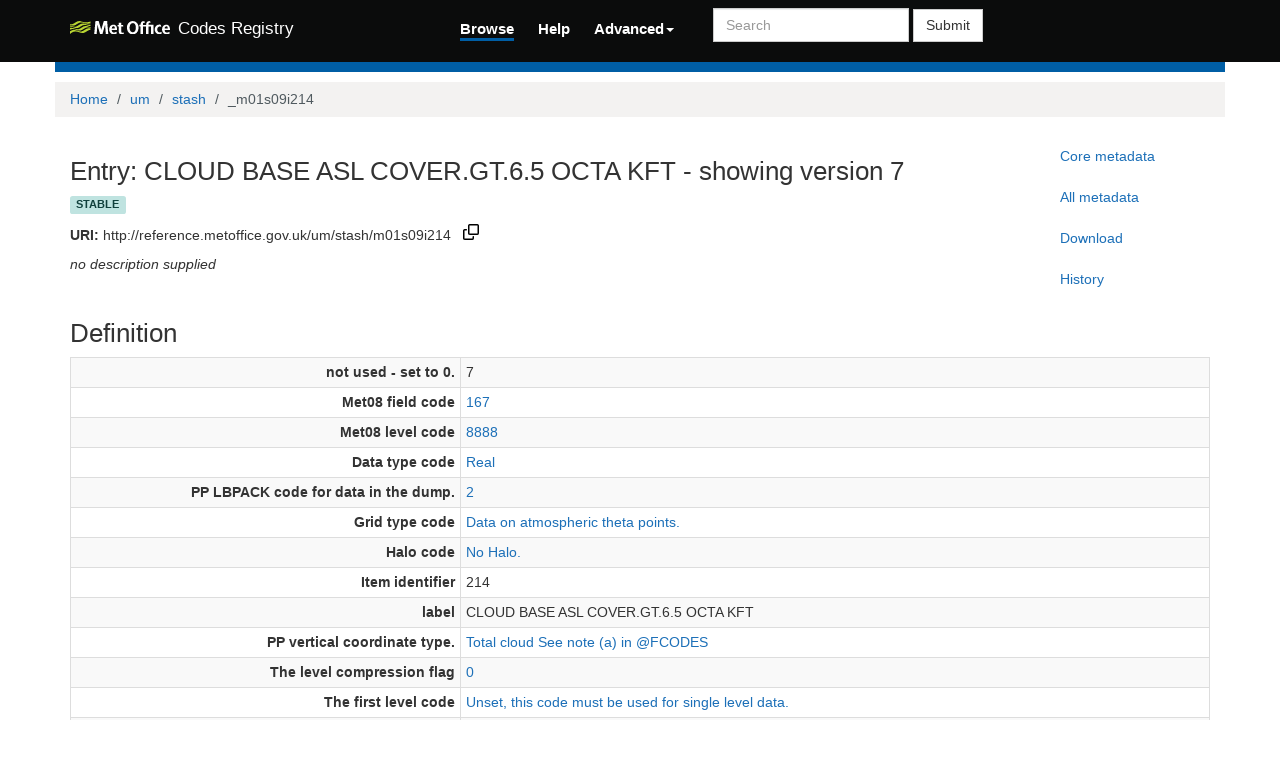

--- FILE ---
content_type: text/html;charset=utf-8
request_url: https://reference.metoffice.gov.uk/um/stash/_m01s09i214:7
body_size: 39563
content:



    

<!DOCTYPE html>
<html lang="en">
  <head>
    <meta http-equiv="Content-Type" content="text/html; charset=utf-8">
    <meta http-equiv="X-UA-Compatible" content="IE=edge">
    <meta name="viewport" content="width=device-width, initial-scale=1.0">

    <link rel="apple-touch-icon" sizes="180x180" href="/ui/assets/images/favicon/apple-touch-icon.png">
    <link rel="icon" type="image/png" sizes="32x32" href="/ui/assets/images/favicon/favicon-32x32.png">
    <link rel="icon" type="image/png" sizes="16x16" href="/ui/assets/images/favicon/favicon-16x16.png">
    <link rel="manifest" href="/ui/assets/images/favicon/manifest.json">
    <link rel="mask-icon" href="/ui/assets/images/favicon/safari-pinned-tab.svg" color="#5bbad5">
    <link rel="shortcut icon" href="/ui/assets/images/favicon/favicon.ico">
    <meta name="msapplication-config" content="/ui/assets/images/favicon/browserconfig.xml">
    <meta name="theme-color" content="#ffffff">

    <!-- Google tag (gtag.js) -->
    <script async src="https://www.googletagmanager.com/gtag/js?id=G-4DVQM5ZF2C"></script>
    <script>
      window.dataLayer = window.dataLayer || [];
      function gtag(){dataLayer.push(arguments);}
      gtag('js', new Date());

      gtag('config', 'G-4DVQM5ZF2C');
    </script>

    <!-- HTML5 Shim and Respond.js IE8 support of HTML5 elements and media queries -->
    <!-- WARNING: Respond.js doesn't work if you view the page via file:// -->
    <!--[if lt IE 9]>
      <script src="https://oss.maxcdn.com/libs/html5shiv/3.7.0/html5shiv.js"></script>
      <script src="https://oss.maxcdn.com/libs/respond.js/1.3.0/respond.min.js"></script>
    <![endif]-->

    <title>  Met Office Codes Registry  : um/stash/_m01s09i214:7 </title>

    <link href="/ui/assets/css/reg-style.css" rel="stylesheet" />

    <link href="/ui/assets/css/plugins/dataTables/dataTables.bootstrap.css" rel="stylesheet" />
    <link href="/ui/assets/font-awesome/css/font-awesome.css" rel="stylesheet" />

    <link type="text/css" rel="stylesheet" href="/ui/assets/css/ui.css" />
    <link type="text/css" rel="stylesheet" href="/ui/assets/css/jquery.dataTables.min.css" />
    <link href="/ui/assets/css/bootstrap-editable.css" rel="stylesheet"/>
    <link rel="stylesheet" type="text/css" href="/ui/assets/css/joint.min.css" />
    <link rel="stylesheet" type="text/css" href="/ui/assets/css/copy-to-clipboard.css" />

    
    
    <script type="text/javascript" src="/ui/assets/js/jquery-3.6.0.min.js"></script>
    <script type="text/javascript" src="/ui/assets/js/jquery.form.js"></script>
    <script type="text/javascript" src="/ui/assets/js/copy-to-clipboard.js"></script>

    <!-- Force all keyboard tabbed elements to have this outline style. -->
    <style>
      *:focus-visible {
        outline: orangered dotted 2px !important;
      }
    </style>
  </head>

  <body onload="onLoadInitialisation();">
  <span style="visibility:hidden; display:none;" id="copyButtonMode1"><svg height="16" width="16" viewBox="0 0 16 16" class="copy2clip">
    <path fill-rule="evenodd" d="M0 6.75C0 5.784.784 5 1.75 5h1.5a.75.75 0 010 1.5h-1.5a.25.25 0 00-.25.25v7.5c0 .138.112.25.25.25h7.5a.25.25 0 00.25-.25v-1.5a.75.75 0 011.5 0v1.5A1.75 1.75 0 019.25 16h-7.5A1.75 1.75 0 010 14.25v-7.5z"></path>
    <path fill-rule="evenodd" d="M5 1.75C5 .784 5.784 0 6.75 0h7.5C15.216 0 16 .784 16 1.75v7.5A1.75 1.75 0 0114.25 11h-7.5A1.75 1.75 0 015 9.25v-7.5zm1.75-.25a.25.25 0 00-.25.25v7.5c0 .138.112.25.25.25h7.5a.25.25 0 00.25-.25v-7.5a.25.25 0 00-.25-.25h-7.5z"></path>
  </svg></span>

  <span style="visibility:hidden; display:none;" id="copyButtonMode2"><svg height="16" width="16" viewBox="0 0 16 16" class="copy2clip">
    <path fill-rule="evenodd" d="M13.78 4.22a.75.75 0 010 1.06l-7.25 7.25a.75.75 0 01-1.06 0L2.22 9.28a.75.75 0 011.06-1.06L6 10.94l6.72-6.72a.75.75 0 011.06 0z"></path>
  </svg></span>    

        
                                            

                                  
        
        
                            
              
        

<nav class='navbar o-navbar-reg navbar-static-top' role='navigation'>
    <div class='container'>
        <div class='row'>
            <div class='col-sm-4'>
                <!-- Brand and toggle get grouped for better mobile display -->
                <div class='navbar-header'>
                    <button class='navbar-toggle collapsed' data-target='#navbar-ea-menu' data-toggle='collapse' type='button'>
                        <span class='sr-only'>Toggle navigation</span>
                        <span class='icon-bar'></span>
                        <span class='icon-bar'></span>
                        <span class='icon-bar'></span>
                    </button>
                    <a class="navbar-brand" href="/">
                        <img src="/ui/assets/images/logo/mo-green-white.svg" alt="Met Office" class="mo-logo">
                        <span class="hidden-xs visible-sm-inline-block visible-md-inline-block visible-lg-inline-block">Codes Registry</span>
                    </a>
                </div>
            </div>

            <div class="col-sm-8">
                <div class='collapse navbar-collapse' id='navbar-ea-menu'>
                    <ul class='nav navbar-nav navbar-left'>
                        <li class="active"><a href="/?_browse=true">Browse</a></li>
                        <li ><a href="/ui/help">Help</a></li>
                                                
<li class="dropdown">
    <a href="#" class="dropdown-toggle" data-toggle="dropdown">Advanced<b class="caret"></b></a>
    <ul class="dropdown-menu">
                    <li><a href="https://reference.metoffice.gov.uk/ui/login?return=/um/stash/_m01s09i214">Login</a></li>
        
        
       <li role="separator" class="divider"></li>
              <li><a href="/ui/actions/check-page">Check URI</a></li>
       <li><a href="/ui/sparql-form">SPARQL</a></li>

           </ul>
</li>
                    </ul>

                    <form action="/ui/text-search" method="get" class="navbar-form navbar-left" role="search">
                      <label for="txtSearch" class="sr-only" style="color: white">Search</label>
                      <input id="txtSearch" type="search" class="form-control search-query" placeholder="Search"  name="query">
                        <button type="submit" class="btn btn-default">Submit</button>
                    </form>

                    
                                    </div>
            </div>
        </div>
    </div>
</nav>


    <div class='container' id="main">
        <div class="row">
    <div class='o-top-colour-bar'></div>
    </div>
                    



<div class="row">
  <div class="col">
        <ol class="breadcrumb">
      <li><a href="/">Home</a></li>
                        <li><a href="/um">um</a></li>
                                <li><a href="/um/stash">stash</a></li>
                                <li class="active">_m01s09i214</li>
                  </ol>
  </div>
</div>

<div class="row">
  <div id="description" class="col-md-10">
    <h2>Entry: CLOUD BASE ASL COVER.GT.6.5 OCTA KFT  - showing version 7</h2>
    <div class="col" style="margin: 0 10px 10px 0">
        <span class="label label-success">stable</span>
    </div>
    <p><strong>URI:</strong> <span title="http://reference.metoffice.gov.uk/um/stash/m01s09i214" id="forItemURI">http://reference.metoffice.gov.uk/um/stash/m01s09i214</span> &nbsp;&nbsp;<a href="#" onkeydown="copyToClipboardKeydown(event, 'forItemURI', 'copyButtonID_forItemURI')" onfocus="copyToClipboardFocus('copyButtonID_forItemURI')" onblur="copyToClipboardBlur('copyButtonID_forItemURI')"><span title="Copy URI to clipboard" id="copyButtonID_forItemURI" onclick="copyToClipboard('forItemURI', 'copyButtonID_forItemURI')">&nbsp;</span></a></p>
    <p>   <p><em>no description supplied</em></p> </p>
  </div>
  <div id="metadata-pane" class="col-md-5 hide">
    <div class="tab-content" id="metadata-content">
      <div class="tab-pane" id="detailsTab">
        <h3 class="text-center">Core metadata</h3>
        <table class="table table-condensed">
            <tr><td class="align-right span2"><strong>is a</strong></td><td>                        <a href="/um/c4/stash/Stash" title="http://reference.metoffice.gov.uk/um/c4/stash/Stash">Stash</a>
              |                         <a href="http://www.w3.org/2004/02/skos/core#Concept" title="http://www.w3.org/2004/02/skos/core#Concept">Concept</a>
              </td></tr>                                                                        <tr><td class="align-right span2"><strong>changed on</strong></td><td>                        4 Oct 2017 12:00:26.168
              </td></tr>            <tr><td class="align-right span2"><strong>submitted by</strong></td><td>marqh (admin)</td></tr>                                            </table>
      </div>
      <div class="tab-pane" id="downloadsTab">
        <h3 class="text-center">Download formats available</h3>
<table class="table table-condensed">
  <tbody>

<h3 class="text-center">Download formats available</h3>
<table class="table table-condensed">
  <tbody>

        <tr>
            <td>RDF ttl</td>
            <td>
        <a href="/um/stash/_m01s09i214:7?_format=ttl&_view=with_metadata&status=valid">with metadata</a>
      </td>
        </tr>
    <tr>
            <td>RDF/XML</td>
            <td>
        <a href="/um/stash/_m01s09i214:7?_format=rdf&_view=with_metadata&status=valid">with metadata</a>
      </td>
        </tr>
    <tr>
            <td>JSON-LD</td>
            <td>
        <a href="/um/stash/_m01s09i214:7?_format=jsonld&_view=with_metadata&status=valid">with metadata</a>
      </td>
        </tr>
    <tr>
            <td>CSV</td>
            <td>
        <a href="/um/stash/_m01s09i214:7?_format=csv&_view=with_metadata&status=valid">with metadata</a>
      </td>
        </tr>
          </tbody>
</table>

      </div>
              <div class="tab-pane" id="metadataTab">
          <h3 class="text-center">All metadata properties</h3>
            <table class="table table-striped table-condensed">
    <tbody>
              <tr>
          <td class="align-right span2"> <strong title="http://purl.org/dc/terms/dateSubmitted">date submitted</strong> </td>
          <td>
                                                                                          27 Aug 2014 14:37:25.743
                                                                                            <br />
                      </td>
        </tr>
              <tr>
          <td class="align-right span2"> <strong title="http://purl.org/linked-data/registry#definition">definition</strong> </td>
          <td>
                                                              <table class="table table-striped table-condensed">
    <tbody>
              <tr>
          <td class="align-right span2"> <strong title="http://purl.org/linked-data/registry#entity">entity</strong> </td>
          <td>
                                                                                          <a href="/um/stash/m01s09i214" title="http://reference.metoffice.gov.uk/um/stash/m01s09i214">CLOUD BASE ASL COVER.GT.6.5 OCTA KFT</a>
                                                                                            <br />
                      </td>
        </tr>
              <tr>
          <td class="align-right span2"> <strong title="http://purl.org/linked-data/registry#sourceGraph">source graph</strong> </td>
          <td>
                                                                                          <a href="/um/stash/_m01s09i214:7#graph" title="http://reference.metoffice.gov.uk/um/stash/_m01s09i214:7#graph">graph</a>
                                                                                            <br />
                      </td>
        </tr>
          </tbody>
  </table>
                                                                            <br />
                      </td>
        </tr>
              <tr>
          <td class="align-right span2"> <strong title="http://purl.org/linked-data/registry#itemClass">item class</strong> </td>
          <td>
                                                                                          <a href="http://www.w3.org/2004/02/skos/core#Concept" title="http://www.w3.org/2004/02/skos/core#Concept">Concept</a>
                                                |                                                                                              <a href="/um/c4/stash/Stash" title="http://reference.metoffice.gov.uk/um/c4/stash/Stash">Stash</a>
                                                                                            <br />
                      </td>
        </tr>
              <tr>
          <td class="align-right span2"> <strong title="http://www.w3.org/2000/01/rdf-schema#label">label</strong> </td>
          <td>
                                                                                CLOUD BASE ASL COVER.GT.6.5 OCTA KFT
                                                                                    <br />
                      </td>
        </tr>
              <tr>
          <td class="align-right span2"> <strong title="http://purl.org/dc/terms/modified">modified</strong> </td>
          <td>
                                                                                          4 Oct 2017 12:00:26.168
                                                                                            <br />
                      </td>
        </tr>
              <tr>
          <td class="align-right span2"> <strong title="http://purl.org/linked-data/registry#notation">notation</strong> </td>
          <td>
                                                                                m01s09i214
                                                                                    <br />
                      </td>
        </tr>
              <tr>
          <td class="align-right span2"> <strong title="http://purl.org/linked-data/registry#register">register</strong> </td>
          <td>
                                                                                          <a href="/um/stash" title="http://reference.metoffice.gov.uk/um/stash">stash</a>
                                                                                            <br />
                      </td>
        </tr>
              <tr>
          <td class="align-right span2"> <strong title="http://purl.org/linked-data/registry#status">status</strong> </td>
          <td>
                                                                                          <a href="http://purl.org/linked-data/registry#statusStable" title="http://purl.org/linked-data/registry#statusStable">status stable</a>
                                                                                            <br />
                      </td>
        </tr>
              <tr>
          <td class="align-right span2"> <strong title="http://purl.org/linked-data/registry#submitter">submitter</strong> </td>
          <td>
                                                              <table class="table table-striped table-condensed">
    <tbody>
              <tr>
          <td class="align-right span2"> <strong title="http://xmlns.com/foaf/0.1/name">name</strong> </td>
          <td>
                                                                                marqh (admin)
                                                                                    <br />
                      </td>
        </tr>
              <tr>
          <td class="align-right span2"> <strong title="http://xmlns.com/foaf/0.1/openid">openid</strong> </td>
          <td>
                                                                                          <a href="https://profiles.google.com/100578379482821123729" title="https://profiles.google.com/100578379482821123729">100578379482821123729</a>
                                                                                            <br />
                      </td>
        </tr>
          </tbody>
  </table>
                                                                            <br />
                      </td>
        </tr>
              <tr>
          <td class="align-right span2"> <strong title="http://www.w3.org/1999/02/22-rdf-syntax-ns#type">type</strong> </td>
          <td>
                                                                                          <a href="http://purl.org/linked-data/registry#RegisterItem" title="http://purl.org/linked-data/registry#RegisterItem">register item</a>
                                                                                            <br />
                      </td>
        </tr>
              <tr>
          <td class="align-right span2"> <strong title="http://www.w3.org/2002/07/owl#versionInfo">version info</strong> </td>
          <td>
                                                                                7
                                                                                    <br />
                      </td>
        </tr>
          </tbody>
  </table>
        </div>
                    <div class="tab-pane" id="historyTab" data-action="showhistory" data-uri='um/stash/_m01s09i214' data-uiroot='/ui'>
            <div class="tab-pane-inner">
                Pane is loading...
            </div>
                    </div>
                        <div class="tab-pane active" id="collapse-tab">
        <span class="small">Select tab to expand</span>
      </div>
    </div>
  </div>
  <div class="col-md-2">
    <ul class="nav nav-pills nav-stacked action-tab" id="pillstack">
        <li><a href="#detailsTab">Core metadata</a></li>
                  <li><a href="#metadataTab">All metadata</a></li>
                <li><a href="#downloadsTab">Download</a></li>
                  <li><a href="#historyTab" data-toggle="tab">History</a></li>
                                <li id="close-pillstack" class="hide"><a href="#collapse-tab" data-toggle="tab"><span class="glyphicon glyphicon-remove-circle"></span></a></li>
    </ul>
  </div>
</div>

    
  

  <div class="row">

  	<div class= "col-md-12" >
  		<h2>Definition</h2>
  		  		    <table class="table table-striped table-condensed table-bordered">
    <tbody>
              <tr>
          <td class="align-right span2"> <strong title="http://reference.metoffice.gov.uk/um/c4/stash/blev">not used - set to 0.</strong> </td>
          <td>
                                                                                7
                                                                                    <br />
                      </td>
        </tr>
              <tr>
          <td class="align-right span2"> <strong title="http://reference.metoffice.gov.uk/um/c4/stash/cfff">Met08 field code</strong> </td>
          <td>
                                                                                          <a href="/um/met08code/167" title="http://reference.metoffice.gov.uk/um/met08code/167">167</a>
                                                                                            <br />
                      </td>
        </tr>
              <tr>
          <td class="align-right span2"> <strong title="http://reference.metoffice.gov.uk/um/c4/stash/cfll">Met08 level code</strong> </td>
          <td>
                                                                                          <a href="/um/met08code/8888" title="http://reference.metoffice.gov.uk/um/met08code/8888">8888</a>
                                                                                            <br />
                      </td>
        </tr>
              <tr>
          <td class="align-right span2"> <strong title="http://reference.metoffice.gov.uk/um/c4/stash/dataT">Data type code</strong> </td>
          <td>
                                                                                          <a href="/um/c4/data_type_code/1" title="http://reference.metoffice.gov.uk/um/c4/data_type_code/1">Real</a>
                                                                                            <br />
                      </td>
        </tr>
              <tr>
          <td class="align-right span2"> <strong title="http://reference.metoffice.gov.uk/um/c4/stash/dumpP">PP LBPACK code for data in the dump.</strong> </td>
          <td>
                                                                                          <a href="/um/f3/lbpack_code/2" title="http://reference.metoffice.gov.uk/um/f3/lbpack_code/2">2</a>
                                                                                            <br />
                      </td>
        </tr>
              <tr>
          <td class="align-right span2"> <strong title="http://reference.metoffice.gov.uk/um/c4/stash/grid">Grid type code</strong> </td>
          <td>
                                                                                          <a href="/um/c4/grid_code/1" title="http://reference.metoffice.gov.uk/um/c4/grid_code/1">Data on atmospheric theta points.</a>
                                                                                            <br />
                      </td>
        </tr>
              <tr>
          <td class="align-right span2"> <strong title="http://reference.metoffice.gov.uk/um/c4/stash/halo">Halo code</strong> </td>
          <td>
                                                                                          <a href="/um/c4/halo_code/3" title="http://reference.metoffice.gov.uk/um/c4/halo_code/3">No Halo.</a>
                                                                                            <br />
                      </td>
        </tr>
              <tr>
          <td class="align-right span2"> <strong title="http://reference.metoffice.gov.uk/um/c4/stash/item">Item identifier</strong> </td>
          <td>
                                                                                214
                                                                                    <br />
                      </td>
        </tr>
              <tr>
          <td class="align-right span2"> <strong title="http://www.w3.org/2000/01/rdf-schema#label">label</strong> </td>
          <td>
                                                                                CLOUD BASE ASL COVER.GT.6.5 OCTA KFT
                                                                                    <br />
                      </td>
        </tr>
              <tr>
          <td class="align-right span2"> <strong title="http://reference.metoffice.gov.uk/um/c4/stash/lbvc">PP vertical coordinate type.</strong> </td>
          <td>
                                                                                          <a href="/um/fieldcode/30" title="http://reference.metoffice.gov.uk/um/fieldcode/30">Total cloud       See note (a) in @FCODES</a>
                                                                                            <br />
                      </td>
        </tr>
              <tr>
          <td class="align-right span2"> <strong title="http://reference.metoffice.gov.uk/um/c4/stash/levCom">The level compression flag</strong> </td>
          <td>
                                                                                          <a href="/um/c4/levcom_code/0" title="http://reference.metoffice.gov.uk/um/c4/levcom_code/0">0</a>
                                                                                            <br />
                      </td>
        </tr>
              <tr>
          <td class="align-right span2"> <strong title="http://reference.metoffice.gov.uk/um/c4/stash/levelF">The first level code</strong> </td>
          <td>
                                                                                          <a href="/um/c4/end_level_code/-1" title="http://reference.metoffice.gov.uk/um/c4/end_level_code/-1">Unset, this code must be used for single level data.</a>
                                                                                            <br />
                      </td>
        </tr>
              <tr>
          <td class="align-right span2"> <strong title="http://reference.metoffice.gov.uk/um/c4/stash/levelL">The last level code</strong> </td>
          <td>
                                                                                          <a href="/um/c4/end_level_code/-1" title="http://reference.metoffice.gov.uk/um/c4/end_level_code/-1">Unset, this code must be used for single level data.</a>
                                                                                            <br />
                      </td>
        </tr>
              <tr>
          <td class="align-right span2"> <strong title="http://reference.metoffice.gov.uk/um/c4/stash/levelT">The level type code</strong> </td>
          <td>
                                                                                          <a href="/um/c4/level_type_code/5" title="http://reference.metoffice.gov.uk/um/c4/level_type_code/5">Single level data.</a>
                                                                                            <br />
                      </td>
        </tr>
              <tr>
          <td class="align-right span2"> <strong title="http://reference.metoffice.gov.uk/um/c4/stash/model">Model identifier</strong> </td>
          <td>
                                                                                          <a href="/um/c4/model_code/1" title="http://reference.metoffice.gov.uk/um/c4/model_code/1">atmosphere</a>
                                                                                            <br />
                      </td>
        </tr>
              <tr>
          <td class="align-right span2"> <strong title="http://reference.metoffice.gov.uk/um/c4/stash/name">Name</strong> </td>
          <td>
                                                                                CLOUD BASE ASL COVER.GT.6.5 OCTA KFT
                                                                                    <br />
                      </td>
        </tr>
              <tr>
          <td class="align-right span2"> <strong title="http://www.w3.org/2004/02/skos/core#notation">notation</strong> </td>
          <td>
                                                                                m01s09i214
                                                                                    <br />
                      </td>
        </tr>
              <tr>
          <td class="align-right span2"> <strong title="http://reference.metoffice.gov.uk/um/c4/stash/option_code">The sectional option code. </strong> </td>
          <td>
                                                                                000000000000000000000000000000
                                                                                    <br />
                      </td>
        </tr>
              <tr>
          <td class="align-right span2"> <strong title="http://reference.metoffice.gov.uk/um/c4/stash/pc1">Packing accuracy code</strong> </td>
          <td>
                                                                                -10
                                                                                    <br />
                      </td>
        </tr>
              <tr>
          <td class="align-right span2"> <strong title="http://reference.metoffice.gov.uk/um/c4/stash/pc2">Packing accuracy code</strong> </td>
          <td>
                                                                                -10
                                                                                    <br />
                      </td>
        </tr>
              <tr>
          <td class="align-right span2"> <strong title="http://reference.metoffice.gov.uk/um/c4/stash/pc3">Packing accuracy code</strong> </td>
          <td>
                                                                                -10
                                                                                    <br />
                      </td>
        </tr>
              <tr>
          <td class="align-right span2"> <strong title="http://reference.metoffice.gov.uk/um/c4/stash/pc4">Packing accuracy code</strong> </td>
          <td>
                                                                                -10
                                                                                    <br />
                      </td>
        </tr>
              <tr>
          <td class="align-right span2"> <strong title="http://reference.metoffice.gov.uk/um/c4/stash/pc5">Packing accuracy code</strong> </td>
          <td>
                                                                                -10
                                                                                    <br />
                      </td>
        </tr>
              <tr>
          <td class="align-right span2"> <strong title="http://reference.metoffice.gov.uk/um/c4/stash/pc6">Packing accuracy code</strong> </td>
          <td>
                                                                                -99
                                                                                    <br />
                      </td>
        </tr>
              <tr>
          <td class="align-right span2"> <strong title="http://reference.metoffice.gov.uk/um/c4/stash/pc7">Packing accuracy code</strong> </td>
          <td>
                                                                                -10
                                                                                    <br />
                      </td>
        </tr>
              <tr>
          <td class="align-right span2"> <strong title="http://reference.metoffice.gov.uk/um/c4/stash/pc8">Packing accuracy code</strong> </td>
          <td>
                                                                                -99
                                                                                    <br />
                      </td>
        </tr>
              <tr>
          <td class="align-right span2"> <strong title="http://reference.metoffice.gov.uk/um/c4/stash/pc9">Packing accuracy code</strong> </td>
          <td>
                                                                                -99
                                                                                    <br />
                      </td>
        </tr>
              <tr>
          <td class="align-right span2"> <strong title="http://reference.metoffice.gov.uk/um/c4/stash/pcA">Packing accuracy code</strong> </td>
          <td>
                                                                                -99
                                                                                    <br />
                      </td>
        </tr>
              <tr>
          <td class="align-right span2"> <strong title="http://reference.metoffice.gov.uk/um/c4/stash/point">Section zero point-back</strong> </td>
          <td>
                                                                                0
                                                                                    <br />
                      </td>
        </tr>
              <tr>
          <td class="align-right span2"> <strong title="http://reference.metoffice.gov.uk/um/c4/stash/ppfc">PP field code</strong> </td>
          <td>
                                                                                          <a href="/um/fieldcode/136" title="http://reference.metoffice.gov.uk/um/fieldcode/136">Lower level (height)</a>
                                                                                            <br />
                      </td>
        </tr>
              <tr>
          <td class="align-right span2"> <strong title="http://reference.metoffice.gov.uk/um/c4/stash/pseudF">pseud f</strong> </td>
          <td>
                                                                                          <a href="/um/c4/first_pseudolevel_code/0" title="http://reference.metoffice.gov.uk/um/c4/first_pseudolevel_code/0">0</a>
                                                                                            <br />
                      </td>
        </tr>
              <tr>
          <td class="align-right span2"> <strong title="http://reference.metoffice.gov.uk/um/c4/stash/pseudL">Last pseudo level code</strong> </td>
          <td>
                                                                                          <a href="/um/c4/last_pseudolevel_code/0" title="http://reference.metoffice.gov.uk/um/c4/last_pseudolevel_code/0">0</a>
                                                                                            <br />
                      </td>
        </tr>
              <tr>
          <td class="align-right span2"> <strong title="http://reference.metoffice.gov.uk/um/c4/stash/pseudT">Pseudo level type</strong> </td>
          <td>
                                                                                          <a href="/um/c4/pseudolevel_type_code/0" title="http://reference.metoffice.gov.uk/um/c4/pseudolevel_type_code/0">None</a>
                                                                                            <br />
                      </td>
        </tr>
              <tr>
          <td class="align-right span2"> <strong title="http://reference.metoffice.gov.uk/um/c4/stash/rblevv">not used - set to 0.</strong> </td>
          <td>
                                                                                0
                                                                                    <br />
                      </td>
        </tr>
              <tr>
          <td class="align-right span2"> <strong title="http://reference.metoffice.gov.uk/um/c4/stash/rotate">Rotation code</strong> </td>
          <td>
                                                                                          <a href="/um/c4/rotate_code/0" title="http://reference.metoffice.gov.uk/um/c4/rotate_code/0">Data are either non-vectorial or is relative to the model's grid.</a>
                                                                                            <br />
                      </td>
        </tr>
              <tr>
          <td class="align-right span2"> <strong title="http://reference.metoffice.gov.uk/um/c4/stash/section">Section identifier</strong> </td>
          <td>
                                                                                9
                                                                                    <br />
                      </td>
        </tr>
              <tr>
          <td class="align-right span2"> <strong title="http://reference.metoffice.gov.uk/um/c4/stash/space">Space</strong> </td>
          <td>
                                                                                          <a href="/um/c4/space_code/0" title="http://reference.metoffice.gov.uk/um/c4/space_code/0">Diagnostic field for which space is required only when the diagnostic is requested.</a>
                                                                                            <br />
                      </td>
        </tr>
              <tr>
          <td class="align-right span2"> <strong title="http://reference.metoffice.gov.uk/um/c4/stash/time">Time availability code</strong> </td>
          <td>
                                                                                          <a href="/um/c4/time_code/1" title="http://reference.metoffice.gov.uk/um/c4/time_code/1">Every timestep.</a>
                                                                                            <br />
                      </td>
        </tr>
              <tr>
          <td class="align-right span2"> <strong title="http://reference.metoffice.gov.uk/um/c4/stash/tlev">not used - set to 0.</strong> </td>
          <td>
                                                                                0
                                                                                    <br />
                      </td>
        </tr>
              <tr>
          <td class="align-right span2"> <strong title="http://www.w3.org/1999/02/22-rdf-syntax-ns#type">type</strong> </td>
          <td>
                                                                                          <a href="/um/c4/stash/Stash" title="http://reference.metoffice.gov.uk/um/c4/stash/Stash">STASH record</a>
                                                |                                                                                              <a href="http://www.w3.org/2004/02/skos/core#Concept" title="http://www.w3.org/2004/02/skos/core#Concept">Concept</a>
                                                                                            <br />
                      </td>
        </tr>
              <tr>
          <td class="align-right span2"> <strong title="http://reference.metoffice.gov.uk/um/c4/stash/user">Not used.</strong> </td>
          <td>
                                                                                0
                                                                                    <br />
                      </td>
        </tr>
              <tr>
          <td class="align-right span2"> <strong title="http://reference.metoffice.gov.uk/um/c4/stash/version_mask">version mask code</strong> </td>
          <td>
                                                                                00000000000000000010
                                                                                    <br />
                      </td>
        </tr>
          </tbody>
  </table>
  		  	</div>
      </div>

        
   
</div> <!-- End of container -->

<footer class="o-footer">
  <div class="container">
    <div class="row">
      <div class="col-sm-6">
        <div class="">
          <div class="c-footer-credits">
            <h4 class="">Support</h4>
            <a href="/ui/accessibility">Accessibility Statement</a>
          </div>
        </div>
      </div>

      <div class="col-sm-6">
        <h4>About this page</h4>
        <p class="c-footer-epimorphics">
          <span class="i18n">Unless otherwise stated, all content is available under the <a href="https://www.nationalarchives.gov.uk/doc/open-government-licence/version/3/">Open Government Licence</a></span>
        </p>
        <p class="c-footer-epimorphics">
          <span class="i18n">Design and development by <a href="https://www.epimorphics.com">Epimorphics</a>.</span>
        </p>
        <a href="https://www.nationalarchives.gov.uk/information-management/re-using-public-sector-information/uk-government-licensing-framework/crown-copyright/">&copy; Crown copyright</a>
                </div>
    </div><!--/.row-->
  </div>
</footer>
<script type="text/javascript">
  window.registry = {
    assets: "\/ui\/assets",
    language: "en"
  };
</script>

<script src="/ui/assets/js/bootstrap.min.js"></script>
<script src="/ui/assets/js/jquery.dataTables.min.js"></script>
<script src="/ui/assets/js/bootstrap-editable.min.js"></script>
<script src="/ui/assets/js/ui.js"></script>
</body>
</html>

--- FILE ---
content_type: text/css
request_url: https://reference.metoffice.gov.uk/ui/assets/css/joint.min.css
body_size: 46283
content:
/*! JointJS v3.5.4 (2022-03-04) - JavaScript diagramming library


This Source Code Form is subject to the terms of the Mozilla Public
License, v. 2.0. If a copy of the MPL was not distributed with this
file, You can obtain one at http://mozilla.org/MPL/2.0/.
*/
.joint-viewport{-webkit-user-select:none;-moz-user-select:none;user-select:none}.joint-paper-background,.joint-paper-grid,.joint-paper>svg{position:absolute;top:0;left:0;right:0;bottom:0}[magnet=true]:not(.joint-element){cursor:crosshair}[magnet=true]:not(.joint-element):hover{opacity:.7}.joint-element{cursor:move}.joint-element *{user-drag:none}.joint-element .scalable *{vector-effect:non-scaling-stroke}.marker-source,.marker-target{vector-effect:non-scaling-stroke}.joint-paper{position:relative}.joint-highlight-opacity{opacity:.3}.joint-link .connection,.joint-link .connection-wrap{fill:none}.marker-vertices{opacity:0;cursor:move}.marker-arrowheads{opacity:0;cursor:move;cursor:-webkit-grab;cursor:-moz-grab}.link-tools{opacity:0;cursor:pointer}.link-tools .tool-options{display:none}.joint-link:hover .link-tools,.joint-link:hover .marker-arrowheads,.joint-link:hover .marker-vertices{opacity:1}.marker-vertex-remove{cursor:pointer;opacity:.1}.marker-vertex-group:hover .marker-vertex-remove{opacity:1}.marker-vertex-remove-area{opacity:.1;cursor:pointer}.marker-vertex-group:hover .marker-vertex-remove-area{opacity:1}.joint-element .fobj{overflow:hidden}.joint-element .fobj body{background-color:transparent;margin:0;position:static}.joint-element .fobj div{text-align:center;vertical-align:middle;display:table-cell;padding:0 5px 0 5px}.joint-paper.joint-theme-dark{background-color:#18191b}.joint-link.joint-theme-dark .connection-wrap{stroke:#8f8ff3;stroke-width:15;stroke-linecap:round;stroke-linejoin:round;opacity:0;cursor:move}.joint-link.joint-theme-dark .connection-wrap:hover{opacity:.4;stroke-opacity:.4}.joint-link.joint-theme-dark .connection{stroke-linejoin:round}.joint-link.joint-theme-dark .link-tools .tool-remove circle{fill:#f33636}.joint-link.joint-theme-dark .link-tools .tool-remove path{fill:#fff}.joint-link.joint-theme-dark .link-tools [event="link:options"] circle{fill:green}.joint-link.joint-theme-dark .marker-vertex{fill:#5652db}.joint-link.joint-theme-dark .marker-vertex:hover{fill:#8e8ce1;stroke:none}.joint-link.joint-theme-dark .marker-arrowhead{fill:#5652db}.joint-link.joint-theme-dark .marker-arrowhead:hover{fill:#8e8ce1;stroke:none}.joint-link.joint-theme-dark .marker-vertex-remove-area{fill:green;stroke:#006400}.joint-link.joint-theme-dark .marker-vertex-remove{fill:#fff;stroke:#fff}.joint-paper.joint-theme-default{background-color:#fff}.joint-link.joint-theme-default .connection-wrap{stroke:#000;stroke-width:15;stroke-linecap:round;stroke-linejoin:round;opacity:0;cursor:move}.joint-link.joint-theme-default .connection-wrap:hover{opacity:.4;stroke-opacity:.4}.joint-link.joint-theme-default .connection{stroke-linejoin:round}.joint-link.joint-theme-default .link-tools .tool-remove circle{fill:red}.joint-link.joint-theme-default .link-tools .tool-remove path{fill:#fff}.joint-link.joint-theme-default .marker-vertex{fill:#1abc9c}.joint-link.joint-theme-default .marker-vertex:hover{fill:#34495e;stroke:none}.joint-link.joint-theme-default .marker-arrowhead{fill:#1abc9c}.joint-link.joint-theme-default .marker-arrowhead:hover{fill:#f39c12;stroke:none}.joint-link.joint-theme-default .marker-vertex-remove{fill:#fff}@font-face{font-family:lato-light;src:url([data-uri]) format('woff');font-weight:400;font-style:normal}.joint-link.joint-theme-material .connection-wrap{stroke:#000;stroke-width:15;stroke-linecap:round;stroke-linejoin:round;opacity:0;cursor:move}.joint-link.joint-theme-material .connection-wrap:hover{opacity:.4;stroke-opacity:.4}.joint-link.joint-theme-material .connection{stroke-linejoin:round}.joint-link.joint-theme-material .link-tools .tool-remove circle{fill:#c64242}.joint-link.joint-theme-material .link-tools .tool-remove path{fill:#fff}.joint-link.joint-theme-material .marker-vertex{fill:#d0d8e8}.joint-link.joint-theme-material .marker-vertex:hover{fill:#5fa9ee;stroke:none}.joint-link.joint-theme-material .marker-arrowhead{fill:#d0d8e8}.joint-link.joint-theme-material .marker-arrowhead:hover{fill:#5fa9ee;stroke:none}.joint-link.joint-theme-material .marker-vertex-remove-area{fill:#5fa9ee}.joint-link.joint-theme-material .marker-vertex-remove{fill:#fff}.joint-link.joint-theme-modern .connection-wrap{stroke:#000;stroke-width:15;stroke-linecap:round;stroke-linejoin:round;opacity:0;cursor:move}.joint-link.joint-theme-modern .connection-wrap:hover{opacity:.4;stroke-opacity:.4}.joint-link.joint-theme-modern .connection{stroke-linejoin:round}.joint-link.joint-theme-modern .link-tools .tool-remove circle{fill:red}.joint-link.joint-theme-modern .link-tools .tool-remove path{fill:#fff}.joint-link.joint-theme-modern .marker-vertex{fill:#1abc9c}.joint-link.joint-theme-modern .marker-vertex:hover{fill:#34495e;stroke:none}.joint-link.joint-theme-modern .marker-arrowhead{fill:#1abc9c}.joint-link.joint-theme-modern .marker-arrowhead:hover{fill:#f39c12;stroke:none}.joint-link.joint-theme-modern .marker-vertex-remove{fill:#fff}

--- FILE ---
content_type: text/javascript
request_url: https://reference.metoffice.gov.uk/ui/assets/js/copy-to-clipboard.js
body_size: 1553
content:
function setCopyToClipboardIconToMode1(button) {
  // Set the black "copy to clipboard" button to the copy icon
  var copyButton = document.getElementById(button);
  var copyButtonMode1 = document.getElementById('copyButtonMode1');
  if (copyButton != null && copyButtonMode1 != null) {
    copyButton.innerHTML = copyButtonMode1.innerHTML;
  }
}

// Works in Chrome, Edge and Firefox
function copyToClipboard(divid, button) {
  var copyText = document.getElementById(divid);

  if (copyText != null) {
    navigator.clipboard.writeText(copyText.innerHTML);
  }

  // Flip the copy icon to the tick to show something has happened
  var copyButton = document.getElementById(button);
  var copyButtonMode2 = document.getElementById('copyButtonMode2');
  if (copyButton != null && copyButtonMode2 != null) {
    copyButton.innerHTML = copyButtonMode2.innerHTML;

    // Reset to the original "copy to clipboard" icon after 2 seconds
    setTimeout(setCopyToClipboardIconToMode1.bind(null, button), 2000);
  }
}

function copyToClipboardFocus(button) {
  var copyButton = document.getElementById(button);
  copyButton.style = "fill: blue;"
}

function copyToClipboardBlur(button) {
  var copyButton = document.getElementById(button);
  copyButton.style = "fill: black;"
}

function copyToClipboardKeydown(e, divid, button) {
  if (e.keyCode == 13) {  // ENTER key
    e.preventDefault();
    copyToClipboard(divid, button);
  }
}

function onLoadInitialisation() {
  setCopyToClipboardIconToMode1('copyButtonID_forItemURI');
  setCopyToClipboardIconToMode1('copyButtonID_forResourceURI');
  setCopyToClipboardIconToMode1('copyButtonID_forHelpPageURI');
}